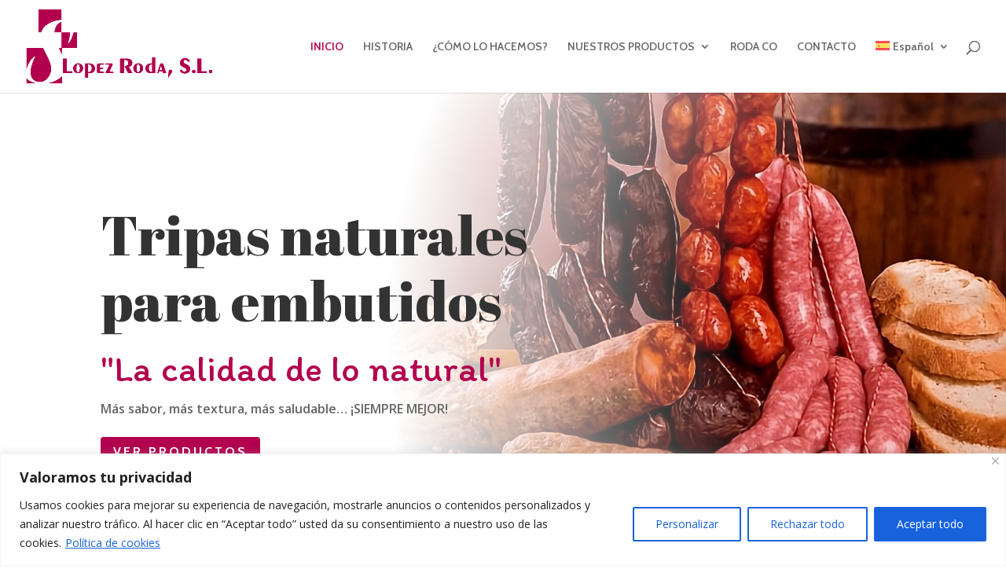

--- FILE ---
content_type: text/css
request_url: https://lroda.es/wp-content/themes/Roda/style.css?ver=4.27.4
body_size: -96
content:
/*
Theme Name: Roda
Template: Divi
Author: Child Theme Configurator
Version: 4.21.1.1690447452
Updated: 2023-07-27 08:44:12

*/



--- FILE ---
content_type: text/css
request_url: https://lroda.es/wp-content/et-cache/10/et-core-unified-deferred-10.min.css?ver=1752334302
body_size: 2041
content:
div.et_pb_section.et_pb_section_0{background-image:url(https://lroda.es/wp-content/uploads/2023/11/lopez-roda-tripas-naturales-home-2.jpg)!important}.et_pb_fullwidth_header_0.et_pb_fullwidth_header .header-content h1,.et_pb_fullwidth_header_0.et_pb_fullwidth_header .header-content h2.et_pb_module_header,.et_pb_fullwidth_header_0.et_pb_fullwidth_header .header-content h3.et_pb_module_header,.et_pb_fullwidth_header_0.et_pb_fullwidth_header .header-content h4.et_pb_module_header,.et_pb_fullwidth_header_0.et_pb_fullwidth_header .header-content h5.et_pb_module_header,.et_pb_fullwidth_header_0.et_pb_fullwidth_header .header-content h6.et_pb_module_header{font-family:'Abril Fatface',display;font-size:70px;line-height:1.2em}.et_pb_fullwidth_header_0.et_pb_fullwidth_header .et_pb_header_content_wrapper{font-weight:600;font-size:16px;line-height:2em}.et_pb_fullwidth_header_0.et_pb_fullwidth_header .et_pb_fullwidth_header_subhead{font-family:'Itim',handwriting;font-size:47px;color:#b2004e!important;line-height:1.5em}.et_pb_fullwidth_header.et_pb_fullwidth_header_0{background-image:radial-gradient(circle at right,rgba(255,255,255,0) 0%,rgba(255,255,255,0) 26%,#ffffff 60%);background-color:rgba(255,255,255,0)}.et_pb_fullwidth_header_0{padding-top:10vw;padding-bottom:10vw}body #page-container .et_pb_section .et_pb_fullwidth_header_0 .et_pb_button_one.et_pb_button,body #page-container .et_pb_section .et_pb_button_0,body #page-container .et_pb_section .et_pb_button_1,body #page-container .et_pb_section .et_pb_button_2,body #page-container .et_pb_section .et_pb_button_3,body #page-container .et_pb_section .et_pb_button_4,body #page-container .et_pb_section .et_pb_button_5,body #page-container .et_pb_section .et_pb_button_6{color:#ffffff!important;border-width:0px!important;border-color:#b2004e;border-radius:4px;letter-spacing:3px;font-size:16px;font-family:'Cabin',Helvetica,Arial,Lucida,sans-serif!important;font-weight:700!important;text-transform:uppercase!important;background-color:#b2004e}body #page-container .et_pb_section .et_pb_fullwidth_header_0 .et_pb_button_one.et_pb_button:hover{border-color:#565656!important;border-radius:4px!important;letter-spacing:3px!important;padding-right:2em;padding-left:0.7em;background-image:initial;background-color:#565656}body #page-container .et_pb_section .et_pb_fullwidth_header_0 .et_pb_button_one.et_pb_button:hover:after{opacity:1}body #page-container .et_pb_section .et_pb_fullwidth_header_0 .et_pb_button_one.et_pb_button:after{font-size:1.6em;opacity:0;display:inline-block}body.et_button_custom_icon #page-container .et_pb_fullwidth_header_0 .et_pb_button_one.et_pb_button:after,body.et_button_custom_icon #page-container .et_pb_button_0:after,body.et_button_custom_icon #page-container .et_pb_button_1:after,body.et_button_custom_icon #page-container .et_pb_button_2:after,body.et_button_custom_icon #page-container .et_pb_button_3:after,body.et_button_custom_icon #page-container .et_pb_button_4:after,body.et_button_custom_icon #page-container .et_pb_button_5:after,body.et_button_custom_icon #page-container .et_pb_button_6:after,body.et_button_custom_icon #page-container .et_pb_contact_form_0.et_pb_contact_form_container.et_pb_module .et_pb_button:after{font-size:16px}.et_pb_fullwidth_header_0 .et_pb_button_one.et_pb_button,.et_pb_button_6{transition:background-color 300ms ease 0ms,border 300ms ease 0ms,border-radius 300ms ease 0ms,letter-spacing 300ms ease 0ms}.et_pb_fullwidth_header_0.et_pb_fullwidth_header .et_pb_fullwidth_header_container .header-content{max-width:650px}.et_pb_text_0,.et_pb_text_1,.et_pb_text_7,.et_pb_text_11{line-height:2em;font-size:16px;line-height:2em;max-width:600px}.et_pb_text_0 h2,.et_pb_text_1 h2,.et_pb_text_7 h2,.et_pb_text_9 h2,.et_pb_text_10 h2,.et_pb_text_11 h2,.et_pb_contact_form_0.et_pb_contact_form_container h1,.et_pb_contact_form_0.et_pb_contact_form_container h2.et_pb_contact_main_title,.et_pb_contact_form_0.et_pb_contact_form_container h3.et_pb_contact_main_title,.et_pb_contact_form_0.et_pb_contact_form_container h4.et_pb_contact_main_title,.et_pb_contact_form_0.et_pb_contact_form_container h5.et_pb_contact_main_title,.et_pb_contact_form_0.et_pb_contact_form_container h6.et_pb_contact_main_title{font-family:'Abril Fatface',display;font-size:60px;line-height:1.2em}body #page-container .et_pb_section .et_pb_button_0:hover,body #page-container .et_pb_section .et_pb_button_1:hover,body #page-container .et_pb_section .et_pb_button_2:hover,body #page-container .et_pb_section .et_pb_button_3:hover,body #page-container .et_pb_section .et_pb_button_4:hover,body #page-container .et_pb_section .et_pb_button_5:hover,body #page-container .et_pb_section .et_pb_button_6:hover{border-color:#565656!important;border-radius:4px!important;letter-spacing:3px!important;background-image:initial;background-color:#565656}body #page-container .et_pb_section .et_pb_button_0:after,body #page-container .et_pb_section .et_pb_button_1:after,body #page-container .et_pb_section .et_pb_button_2:after,body #page-container .et_pb_section .et_pb_button_3:after,body #page-container .et_pb_section .et_pb_button_4:after,body #page-container .et_pb_section .et_pb_button_5:after,body #page-container .et_pb_section .et_pb_button_6:after,body #page-container .et_pb_section .et_pb_contact_form_0.et_pb_contact_form_container.et_pb_module .et_pb_button:after{font-size:1.6em}.et_pb_button_0,.et_pb_button_1,.et_pb_button_2,.et_pb_button_3{box-shadow:0px 20px 40px -7px rgba(0,0,0,0.3);transition:background-color 300ms ease 0ms,border 300ms ease 0ms,border-radius 300ms ease 0ms,letter-spacing 300ms ease 0ms}.et_pb_button_0,.et_pb_button_0:after,.et_pb_button_1,.et_pb_button_1:after,.et_pb_button_2,.et_pb_button_2:after,.et_pb_button_3,.et_pb_button_3:after,.et_pb_button_4,.et_pb_button_4:after,.et_pb_button_5,.et_pb_button_5:after,.et_pb_button_6,.et_pb_button_6:after{transition:all 300ms ease 0ms}.et_pb_image_0{padding-top:119px;text-align:left;margin-left:0}div.et_pb_section.et_pb_section_2{background-size:initial;background-position:center top;background-image:url(https://lroda.es/wp-content/uploads/2023/08/bg-productos-2.png),linear-gradient(180deg,rgba(249,249,251,0) 10%,#f9f9fb 10%)!important}.et_pb_section_2.et_pb_section{padding-top:180px;background-color:#ffffff!important}.et_pb_image_1{width:100%;text-align:left;margin-left:0}.et_pb_text_2,.et_pb_text_3,.et_pb_text_4,.et_pb_text_5,.et_pb_text_6{line-height:2em;line-height:2em}.et_pb_text_2.et_pb_text a,.et_pb_text_3.et_pb_text a,.et_pb_text_4.et_pb_text a,.et_pb_text_5.et_pb_text a,.et_pb_text_6.et_pb_text a{color:#b2004e!important}.et_pb_text_2 a,.et_pb_text_3 a,.et_pb_text_4 a,.et_pb_text_5 a,.et_pb_text_6 a{font-weight:600}.et_pb_text_2 h3,.et_pb_text_3 h3,.et_pb_text_4 h3,.et_pb_text_5 h3,.et_pb_text_6 h3{font-family:'Abril Fatface',display;font-size:28px;color:#b2004e!important;line-height:1.2em}.et_pb_image_2,.et_pb_image_3,.et_pb_image_4,.et_pb_image_5,.et_pb_image_6,.et_pb_image_8,.et_pb_image_9,.et_pb_image_10,.et_pb_image_12,.et_pb_image_14,.et_pb_image_15,.et_pb_image_16,.et_pb_image_17{text-align:left;margin-left:0}.et_pb_button_4,.et_pb_button_5{box-shadow:0px 20px 40px -7px RGBA(255,255,255,0);transition:background-color 300ms ease 0ms,border 300ms ease 0ms,border-radius 300ms ease 0ms,letter-spacing 300ms ease 0ms}.et_pb_row_4.et_pb_row{padding-top:0px!important;padding-right:0px!important;padding-bottom:0px!important;padding-left:0px!important;padding-top:0;padding-right:0px;padding-bottom:0;padding-left:0px}.et_pb_image_7,.et_pb_image_11{margin-top:0px!important;text-align:left;margin-left:0}.et_pb_section_4.et_pb_section,.et_pb_section_10.et_pb_section{padding-top:0px;padding-bottom:0px}.et_pb_image_13{text-align:center}div.et_pb_section.et_pb_section_5{background-position:right 0px center;background-image:url(https://lroda.es/wp-content/uploads/2023/10/lopez-roda-tripas-naturales-bg.jpg)!important}.et_pb_section_5.et_pb_section{padding-top:10%;padding-bottom:10%}.et_pb_text_8,.et_pb_text_9{line-height:2em;font-size:16px;line-height:2em;max-width:700px}.et_pb_text_8 h2{font-family:'Abril Fatface',display;font-size:60px;color:#FFFFFF!important;line-height:1.2em;text-shadow:0em 0.1em 0.1em rgba(0,0,0,0.4)}div.et_pb_section.et_pb_section_6{background-position:center top;background-image:url(https://lroda.es/wp-content/uploads/2023/10/bg-home-2-1.jpg)!important}.et_pb_section_6.et_pb_section{padding-bottom:10%}.et_pb_text_10{line-height:2em;font-size:16px;line-height:2em}.et_pb_section_7.et_pb_section{padding-top:40px;padding-bottom:0px}div.et_pb_section.et_pb_section_8,div.et_pb_section.et_pb_section_9{background-image:url(https://lroda.es/wp-content/uploads/2023/09/bg_contact.jpg)!important}.et_pb_blurb_0.et_pb_blurb .et_pb_module_header,.et_pb_blurb_0.et_pb_blurb .et_pb_module_header a{font-family:'Abril Fatface',display;font-size:24px;text-align:center}.et_pb_blurb_0 .et_pb_main_blurb_image .et_pb_image_wrap{max-width:50%}.et_pb_blurb_1.et_pb_blurb,.et_pb_blurb_2.et_pb_blurb,.et_pb_blurb_3.et_pb_blurb{font-weight:600;font-size:18px}.et_pb_blurb_1 .et-pb-icon,.et_pb_blurb_2 .et-pb-icon{color:#b2004e;font-family:ETmodules!important;font-weight:400!important}.et_pb_blurb_3 .et-pb-icon{color:#b2004e;font-family:FontAwesome!important;font-weight:900!important}.et_pb_contact_form_0.et_pb_contact_form_container .input,.et_pb_contact_form_0.et_pb_contact_form_container .input::placeholder,.et_pb_contact_form_0.et_pb_contact_form_container .input[type=checkbox]+label,.et_pb_contact_form_0.et_pb_contact_form_container .input[type=radio]+label{font-family:'Cabin',Helvetica,Arial,Lucida,sans-serif;text-transform:uppercase;font-size:12px;letter-spacing:3px;line-height:2em}.et_pb_contact_form_0.et_pb_contact_form_container .input::-webkit-input-placeholder{font-family:'Cabin',Helvetica,Arial,Lucida,sans-serif;text-transform:uppercase;font-size:12px;letter-spacing:3px;line-height:2em}.et_pb_contact_form_0.et_pb_contact_form_container .input::-moz-placeholder{font-family:'Cabin',Helvetica,Arial,Lucida,sans-serif;text-transform:uppercase;font-size:12px;letter-spacing:3px;line-height:2em}.et_pb_contact_form_0.et_pb_contact_form_container .input:-ms-input-placeholder{font-family:'Cabin',Helvetica,Arial,Lucida,sans-serif;text-transform:uppercase;font-size:12px;letter-spacing:3px;line-height:2em}.et_pb_contact_form_0.et_pb_contact_form_container .input,.et_pb_contact_form_0.et_pb_contact_form_container .input[type="checkbox"]+label i,.et_pb_contact_form_0.et_pb_contact_form_container .input[type="radio"]+label i{border-radius:4px 4px 4px 4px;overflow:hidden;border-width:1px;border-color:#e1e1e1}body #page-container .et_pb_section .et_pb_contact_form_0.et_pb_contact_form_container.et_pb_module .et_pb_button{color:#ffffff!important;border-color:#b2004e;border-radius:4px;letter-spacing:3px;font-size:16px;font-family:'Cabin',Helvetica,Arial,Lucida,sans-serif!important;font-weight:700!important;text-transform:uppercase!important;background-color:#b2004e!important}body #page-container .et_pb_section .et_pb_contact_form_0.et_pb_contact_form_container.et_pb_module .et_pb_button:hover{border-color:#656565!important;background-image:initial!important;background-color:#656565!important}.et_pb_contact_form_0 .input,.et_pb_contact_form_0 .input[type="checkbox"]+label i,.et_pb_contact_form_0 .input[type="radio"]+label i{background-color:#ffffff}.et_pb_contact_form_0.et_pb_contact_form_container.et_pb_module .et_pb_button{transition:background-color 300ms ease 0ms,border 300ms ease 0ms}.et_pb_row_11.et_pb_row{padding-top:0px!important;padding-bottom:0px!important;padding-top:0px;padding-bottom:0px}.et_pb_row_11,body #page-container .et-db #et-boc .et-l .et_pb_row_11.et_pb_row,body.et_pb_pagebuilder_layout.single #page-container #et-boc .et-l .et_pb_row_11.et_pb_row,body.et_pb_pagebuilder_layout.single.et_full_width_page #page-container #et-boc .et-l .et_pb_row_11.et_pb_row{width:100%;max-width:100%}.et_pb_column_0{background-size:initial;background-position:left top;background-image:url(https://lroda.es/wp-content/uploads/2023/08/square-bg.png);padding-top:10%;padding-left:40px}.et_pb_column_3,.et_pb_column_4,.et_pb_column_5,.et_pb_column_6,.et_pb_column_7{background-color:#ffffff;padding-top:50px;padding-right:40px;padding-bottom:30px;padding-left:40px}.et_pb_column_9{padding-top:280px}.et_pb_column_10{padding-top:150px;padding-bottom:0px}.et_pb_column_12{padding-top:400px}.et_pb_image_6.et_pb_module{margin-left:auto!important;margin-right:0px!important}.et_pb_image_8.et_pb_module{margin-left:0px!important;margin-right:auto!important}.et_pb_image_9.et_pb_module,.et_pb_image_14.et_pb_module,.et_pb_image_15.et_pb_module,.et_pb_text_11.et_pb_module{margin-left:auto!important;margin-right:auto!important}@media only screen and (min-width:981px){.et_pb_image_14{width:70%}.et_pb_image_15{width:80%}.et_pb_image_16{width:200px}.et_pb_text_10{max-width:400px}}@media only screen and (max-width:980px){.et_pb_fullwidth_header_0.et_pb_fullwidth_header .header-content h1,.et_pb_fullwidth_header_0.et_pb_fullwidth_header .header-content h2.et_pb_module_header,.et_pb_fullwidth_header_0.et_pb_fullwidth_header .header-content h3.et_pb_module_header,.et_pb_fullwidth_header_0.et_pb_fullwidth_header .header-content h4.et_pb_module_header,.et_pb_fullwidth_header_0.et_pb_fullwidth_header .header-content h5.et_pb_module_header,.et_pb_fullwidth_header_0.et_pb_fullwidth_header .header-content h6.et_pb_module_header,.et_pb_text_0 h2,.et_pb_text_1 h2,.et_pb_text_7 h2,.et_pb_text_8 h2,.et_pb_text_9 h2,.et_pb_text_10 h2,.et_pb_text_11 h2{font-size:50px}.et_pb_fullwidth_header_0.et_pb_fullwidth_header .et_pb_header_content_wrapper{font-size:14px}.et_pb_fullwidth_header_0.et_pb_fullwidth_header .et_pb_fullwidth_header_subhead{font-size:43px;line-height:1em}body #page-container .et_pb_section .et_pb_fullwidth_header_0 .et_pb_button_one.et_pb_button:after,body #page-container .et_pb_section .et_pb_button_0:after,body #page-container .et_pb_section .et_pb_button_1:after,body #page-container .et_pb_section .et_pb_button_2:after,body #page-container .et_pb_section .et_pb_button_3:after,body #page-container .et_pb_section .et_pb_button_4:after,body #page-container .et_pb_section .et_pb_button_5:after,body #page-container .et_pb_section .et_pb_button_6:after,body #page-container .et_pb_section .et_pb_contact_form_0.et_pb_contact_form_container.et_pb_module .et_pb_button:after{display:inline-block;opacity:0}body #page-container .et_pb_section .et_pb_fullwidth_header_0 .et_pb_button_one.et_pb_button:hover:after,body #page-container .et_pb_section .et_pb_button_0:hover:after,body #page-container .et_pb_section .et_pb_button_1:hover:after,body #page-container .et_pb_section .et_pb_button_2:hover:after,body #page-container .et_pb_section .et_pb_button_3:hover:after,body #page-container .et_pb_section .et_pb_button_4:hover:after,body #page-container .et_pb_section .et_pb_button_5:hover:after,body #page-container .et_pb_section .et_pb_button_6:hover:after,body #page-container .et_pb_section .et_pb_contact_form_0.et_pb_contact_form_container.et_pb_module .et_pb_button:hover:after{opacity:1}body #page-container .et_pb_section .et_pb_fullwidth_header_0 .et_pb_button_one.et_pb_button{background-image:initial}.et_pb_fullwidth_header_0.et_pb_fullwidth_header .et_pb_fullwidth_header_container .header-content{max-width:480px}.et_pb_image_0{padding-top:65px;text-align:center;margin-left:auto;margin-right:auto}.et_pb_image_0 .et_pb_image_wrap img,.et_pb_image_1 .et_pb_image_wrap img,.et_pb_image_2 .et_pb_image_wrap img,.et_pb_image_3 .et_pb_image_wrap img,.et_pb_image_4 .et_pb_image_wrap img,.et_pb_image_5 .et_pb_image_wrap img,.et_pb_image_6 .et_pb_image_wrap img,.et_pb_image_7 .et_pb_image_wrap img,.et_pb_image_8 .et_pb_image_wrap img,.et_pb_image_9 .et_pb_image_wrap img,.et_pb_image_10 .et_pb_image_wrap img,.et_pb_image_11 .et_pb_image_wrap img,.et_pb_image_12 .et_pb_image_wrap img,.et_pb_image_13 .et_pb_image_wrap img,.et_pb_image_14 .et_pb_image_wrap img,.et_pb_image_15 .et_pb_image_wrap img,.et_pb_image_16 .et_pb_image_wrap img,.et_pb_image_17 .et_pb_image_wrap img{width:auto}.et_pb_section_2.et_pb_section{padding-top:52%}.et_pb_image_7{margin-top:0px!important;text-align:center;margin-left:auto;margin-right:auto}.et_pb_image_8{max-width:0%}.et_pb_image_9{margin-top:0px!important}.et_pb_image_11,.et_pb_image_12{text-align:center;margin-left:auto;margin-right:auto}.et_pb_image_14{width:50%}.et_pb_image_15{width:60%}.et_pb_section_5.et_pb_section,.et_pb_section_6.et_pb_section{padding-bottom:10%}.et_pb_image_16{width:200px}.et_pb_text_10{max-width:400px}.et_pb_column_3{padding-top:50px;padding-right:40px;padding-bottom:30px;padding-left:40px}.et_pb_column_9,.et_pb_column_12{padding-top:0px}.et_pb_column_10{padding-top:0px;padding-bottom:0px}}@media only screen and (max-width:767px){.et_pb_fullwidth_header_0.et_pb_fullwidth_header .header-content h1,.et_pb_fullwidth_header_0.et_pb_fullwidth_header .header-content h2.et_pb_module_header,.et_pb_fullwidth_header_0.et_pb_fullwidth_header .header-content h3.et_pb_module_header,.et_pb_fullwidth_header_0.et_pb_fullwidth_header .header-content h4.et_pb_module_header,.et_pb_fullwidth_header_0.et_pb_fullwidth_header .header-content h5.et_pb_module_header,.et_pb_fullwidth_header_0.et_pb_fullwidth_header .header-content h6.et_pb_module_header{font-size:30px}.et_pb_fullwidth_header_0.et_pb_fullwidth_header .et_pb_header_content_wrapper{font-size:13px}.et_pb_fullwidth_header_0.et_pb_fullwidth_header .et_pb_fullwidth_header_subhead{font-size:31px;line-height:1em}.et_pb_fullwidth_header.et_pb_fullwidth_header_0{background-image:radial-gradient(circle at right,rgba(255,255,255,0) 0%,rgba(255,255,255,0) 17%,#ffffff 60%)}.et_pb_fullwidth_header_0{padding-top:2vw;padding-right:0%;padding-bottom:2vw}body #page-container .et_pb_section .et_pb_fullwidth_header_0 .et_pb_button_one.et_pb_button:after,body #page-container .et_pb_section .et_pb_button_0:after,body #page-container .et_pb_section .et_pb_button_1:after,body #page-container .et_pb_section .et_pb_button_2:after,body #page-container .et_pb_section .et_pb_button_3:after,body #page-container .et_pb_section .et_pb_button_4:after,body #page-container .et_pb_section .et_pb_button_5:after,body #page-container .et_pb_section .et_pb_button_6:after,body #page-container .et_pb_section .et_pb_contact_form_0.et_pb_contact_form_container.et_pb_module .et_pb_button:after{display:inline-block;opacity:0}body #page-container .et_pb_section .et_pb_fullwidth_header_0 .et_pb_button_one.et_pb_button:hover:after,body #page-container .et_pb_section .et_pb_button_0:hover:after,body #page-container .et_pb_section .et_pb_button_1:hover:after,body #page-container .et_pb_section .et_pb_button_2:hover:after,body #page-container .et_pb_section .et_pb_button_3:hover:after,body #page-container .et_pb_section .et_pb_button_4:hover:after,body #page-container .et_pb_section .et_pb_button_5:hover:after,body #page-container .et_pb_section .et_pb_button_6:hover:after,body #page-container .et_pb_section .et_pb_contact_form_0.et_pb_contact_form_container.et_pb_module .et_pb_button:hover:after{opacity:1}body #page-container .et_pb_section .et_pb_fullwidth_header_0 .et_pb_button_one.et_pb_button{background-image:initial}.et_pb_text_0 h2,.et_pb_text_1 h2,.et_pb_text_7 h2,.et_pb_text_8 h2,.et_pb_text_9 h2,.et_pb_text_10 h2,.et_pb_text_11 h2{font-size:32px}.et_pb_image_0{padding-top:65px}.et_pb_image_0 .et_pb_image_wrap img,.et_pb_image_1 .et_pb_image_wrap img,.et_pb_image_2 .et_pb_image_wrap img,.et_pb_image_3 .et_pb_image_wrap img,.et_pb_image_4 .et_pb_image_wrap img,.et_pb_image_5 .et_pb_image_wrap img,.et_pb_image_6 .et_pb_image_wrap img,.et_pb_image_7 .et_pb_image_wrap img,.et_pb_image_8 .et_pb_image_wrap img,.et_pb_image_9 .et_pb_image_wrap img,.et_pb_image_10 .et_pb_image_wrap img,.et_pb_image_11 .et_pb_image_wrap img,.et_pb_image_12 .et_pb_image_wrap img,.et_pb_image_13 .et_pb_image_wrap img,.et_pb_image_14 .et_pb_image_wrap img,.et_pb_image_15 .et_pb_image_wrap img,.et_pb_image_16 .et_pb_image_wrap img,.et_pb_image_17 .et_pb_image_wrap img{width:auto}.et_pb_section_2.et_pb_section{padding-top:63%}.et_pb_image_6,.et_pb_image_8{max-width:100%}.et_pb_image_7,.et_pb_image_11{margin-top:0%!important}.et_pb_image_9{margin-top:0px!important;max-width:100%}.et_pb_section_5.et_pb_section,.et_pb_section_6.et_pb_section{padding-bottom:60%}.et_pb_image_16{width:177px}.et_pb_contact_form_0.et_pb_contact_form_container h1,.et_pb_contact_form_0.et_pb_contact_form_container h2.et_pb_contact_main_title,.et_pb_contact_form_0.et_pb_contact_form_container h3.et_pb_contact_main_title,.et_pb_contact_form_0.et_pb_contact_form_container h4.et_pb_contact_main_title,.et_pb_contact_form_0.et_pb_contact_form_container h5.et_pb_contact_main_title,.et_pb_contact_form_0.et_pb_contact_form_container h6.et_pb_contact_main_title{font-size:35px}.et_pb_column_3{padding-top:50px;padding-right:40px;padding-bottom:30px;padding-left:40px}.et_pb_column_9,.et_pb_column_12{padding-top:0px}.et_pb_column_10{padding-top:0px;padding-bottom:0px}.et_pb_image_16.et_pb_module{margin-left:auto!important;margin-right:auto!important}}